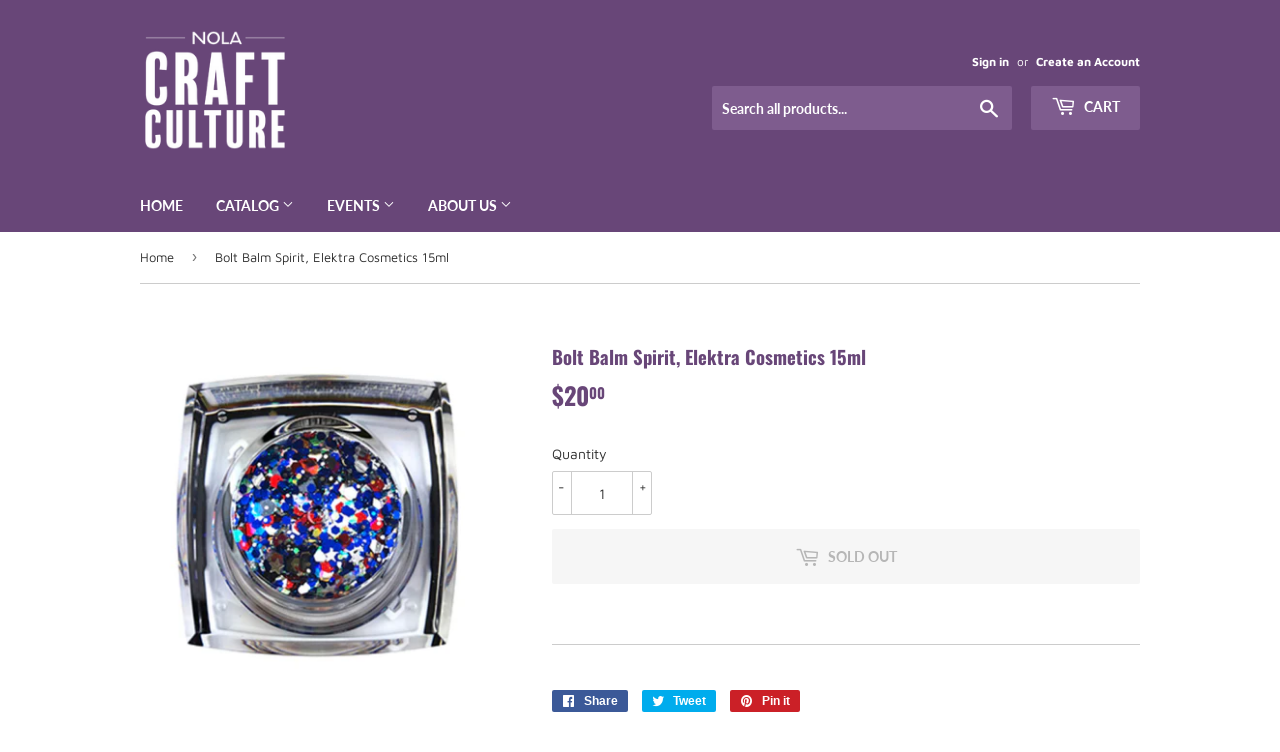

--- FILE ---
content_type: text/html; charset=utf-8
request_url: https://nolacraftculture.com/products/bolt-balm-spirit-elektra-cosmetics-15ml
body_size: 15683
content:
<!doctype html>
<html class="no-touch no-js" lang="en">
<head>
  <script>(function(H){H.className=H.className.replace(/\bno-js\b/,'js')})(document.documentElement)</script>
  <!-- Basic page needs ================================================== -->
  <meta charset="utf-8">
  <meta http-equiv="X-UA-Compatible" content="IE=edge,chrome=1">

  

  <!-- Title and description ================================================== -->
  <title>
  Bolt Balm Spirit, Elektra Cosmetics 15ml &ndash; nolacraftculture
  </title>

  

  <!-- Product meta ================================================== -->
  <!-- /snippets/social-meta-tags.liquid -->




<meta property="og:site_name" content="nolacraftculture">
<meta property="og:url" content="https://nolacraftculture.com/products/bolt-balm-spirit-elektra-cosmetics-15ml">
<meta property="og:title" content="Bolt Balm Spirit, Elektra Cosmetics 15ml">
<meta property="og:type" content="product">
<meta property="og:description" content="nolacraftculture">

  <meta property="og:price:amount" content="20.00">
  <meta property="og:price:currency" content="USD">

<meta property="og:image" content="http://nolacraftculture.com/cdn/shop/products/1ad2b0c413e7f29c189cb6b5c44f8674_1200x1200.jpg?v=1642973034"><meta property="og:image" content="http://nolacraftculture.com/cdn/shop/products/6f576096d5c1ff2289b17878d4bea58e_1200x1200.jpg?v=1642973036"><meta property="og:image" content="http://nolacraftculture.com/cdn/shop/products/92016c8fadfddd7bcffddf4bf8dceeed_1200x1200.jpg?v=1642973037">
<meta property="og:image:secure_url" content="https://nolacraftculture.com/cdn/shop/products/1ad2b0c413e7f29c189cb6b5c44f8674_1200x1200.jpg?v=1642973034"><meta property="og:image:secure_url" content="https://nolacraftculture.com/cdn/shop/products/6f576096d5c1ff2289b17878d4bea58e_1200x1200.jpg?v=1642973036"><meta property="og:image:secure_url" content="https://nolacraftculture.com/cdn/shop/products/92016c8fadfddd7bcffddf4bf8dceeed_1200x1200.jpg?v=1642973037">


<meta name="twitter:card" content="summary_large_image">
<meta name="twitter:title" content="Bolt Balm Spirit, Elektra Cosmetics 15ml">
<meta name="twitter:description" content="nolacraftculture">


  <!-- CSS3 variables ================================================== -->
  <style data-shopify>
  :root {
    --color-body-text: #2f2f2f;
    --color-body: #ffffff;
  }
</style>


  <!-- Helpers ================================================== -->
  <link rel="canonical" href="https://nolacraftculture.com/products/bolt-balm-spirit-elektra-cosmetics-15ml">
  <meta name="viewport" content="width=device-width,initial-scale=1">

  <!-- CSS ================================================== -->
  <link href="//nolacraftculture.com/cdn/shop/t/2/assets/theme.scss.css?v=21131192317312826301768601124" rel="stylesheet" type="text/css" media="all" />

  <script>

    var moneyFormat = '${{amount}}';

    var theme = {
      strings:{
        product:{
          unavailable: "Unavailable",
          will_be_in_stock_after:"Will be in stock after [date]",
          only_left:"Only 1 left!",
          unitPrice: "Unit price",
          unitPriceSeparator: "per"
        },
        navigation:{
          more_link: "More"
        },
        map:{
          addressError: "Error looking up that address",
          addressNoResults: "No results for that address",
          addressQueryLimit: "You have exceeded the Google API usage limit. Consider upgrading to a \u003ca href=\"https:\/\/developers.google.com\/maps\/premium\/usage-limits\"\u003ePremium Plan\u003c\/a\u003e.",
          authError: "There was a problem authenticating your Google Maps API Key."
        }
      },
      settings:{
        cartType: "modal"
      }
    };</script>

  <!-- Header hook for plugins ================================================== -->
  <script>window.performance && window.performance.mark && window.performance.mark('shopify.content_for_header.start');</script><meta id="shopify-digital-wallet" name="shopify-digital-wallet" content="/61660070104/digital_wallets/dialog">
<meta name="shopify-checkout-api-token" content="0c5e625044a11b48055f5115d5c3e31d">
<link rel="alternate" type="application/json+oembed" href="https://nolacraftculture.com/products/bolt-balm-spirit-elektra-cosmetics-15ml.oembed">
<script async="async" src="/checkouts/internal/preloads.js?locale=en-US"></script>
<link rel="preconnect" href="https://shop.app" crossorigin="anonymous">
<script async="async" src="https://shop.app/checkouts/internal/preloads.js?locale=en-US&shop_id=61660070104" crossorigin="anonymous"></script>
<script id="shopify-features" type="application/json">{"accessToken":"0c5e625044a11b48055f5115d5c3e31d","betas":["rich-media-storefront-analytics"],"domain":"nolacraftculture.com","predictiveSearch":true,"shopId":61660070104,"locale":"en"}</script>
<script>var Shopify = Shopify || {};
Shopify.shop = "nolacraftculture.myshopify.com";
Shopify.locale = "en";
Shopify.currency = {"active":"USD","rate":"1.0"};
Shopify.country = "US";
Shopify.theme = {"name":"Supply","id":129569652952,"schema_name":"Supply","schema_version":"9.5.3","theme_store_id":679,"role":"main"};
Shopify.theme.handle = "null";
Shopify.theme.style = {"id":null,"handle":null};
Shopify.cdnHost = "nolacraftculture.com/cdn";
Shopify.routes = Shopify.routes || {};
Shopify.routes.root = "/";</script>
<script type="module">!function(o){(o.Shopify=o.Shopify||{}).modules=!0}(window);</script>
<script>!function(o){function n(){var o=[];function n(){o.push(Array.prototype.slice.apply(arguments))}return n.q=o,n}var t=o.Shopify=o.Shopify||{};t.loadFeatures=n(),t.autoloadFeatures=n()}(window);</script>
<script>
  window.ShopifyPay = window.ShopifyPay || {};
  window.ShopifyPay.apiHost = "shop.app\/pay";
  window.ShopifyPay.redirectState = null;
</script>
<script id="shop-js-analytics" type="application/json">{"pageType":"product"}</script>
<script defer="defer" async type="module" src="//nolacraftculture.com/cdn/shopifycloud/shop-js/modules/v2/client.init-shop-cart-sync_C5BV16lS.en.esm.js"></script>
<script defer="defer" async type="module" src="//nolacraftculture.com/cdn/shopifycloud/shop-js/modules/v2/chunk.common_CygWptCX.esm.js"></script>
<script type="module">
  await import("//nolacraftculture.com/cdn/shopifycloud/shop-js/modules/v2/client.init-shop-cart-sync_C5BV16lS.en.esm.js");
await import("//nolacraftculture.com/cdn/shopifycloud/shop-js/modules/v2/chunk.common_CygWptCX.esm.js");

  window.Shopify.SignInWithShop?.initShopCartSync?.({"fedCMEnabled":true,"windoidEnabled":true});

</script>
<script>
  window.Shopify = window.Shopify || {};
  if (!window.Shopify.featureAssets) window.Shopify.featureAssets = {};
  window.Shopify.featureAssets['shop-js'] = {"shop-cart-sync":["modules/v2/client.shop-cart-sync_ZFArdW7E.en.esm.js","modules/v2/chunk.common_CygWptCX.esm.js"],"init-fed-cm":["modules/v2/client.init-fed-cm_CmiC4vf6.en.esm.js","modules/v2/chunk.common_CygWptCX.esm.js"],"shop-button":["modules/v2/client.shop-button_tlx5R9nI.en.esm.js","modules/v2/chunk.common_CygWptCX.esm.js"],"shop-cash-offers":["modules/v2/client.shop-cash-offers_DOA2yAJr.en.esm.js","modules/v2/chunk.common_CygWptCX.esm.js","modules/v2/chunk.modal_D71HUcav.esm.js"],"init-windoid":["modules/v2/client.init-windoid_sURxWdc1.en.esm.js","modules/v2/chunk.common_CygWptCX.esm.js"],"shop-toast-manager":["modules/v2/client.shop-toast-manager_ClPi3nE9.en.esm.js","modules/v2/chunk.common_CygWptCX.esm.js"],"init-shop-email-lookup-coordinator":["modules/v2/client.init-shop-email-lookup-coordinator_B8hsDcYM.en.esm.js","modules/v2/chunk.common_CygWptCX.esm.js"],"init-shop-cart-sync":["modules/v2/client.init-shop-cart-sync_C5BV16lS.en.esm.js","modules/v2/chunk.common_CygWptCX.esm.js"],"avatar":["modules/v2/client.avatar_BTnouDA3.en.esm.js"],"pay-button":["modules/v2/client.pay-button_FdsNuTd3.en.esm.js","modules/v2/chunk.common_CygWptCX.esm.js"],"init-customer-accounts":["modules/v2/client.init-customer-accounts_DxDtT_ad.en.esm.js","modules/v2/client.shop-login-button_C5VAVYt1.en.esm.js","modules/v2/chunk.common_CygWptCX.esm.js","modules/v2/chunk.modal_D71HUcav.esm.js"],"init-shop-for-new-customer-accounts":["modules/v2/client.init-shop-for-new-customer-accounts_ChsxoAhi.en.esm.js","modules/v2/client.shop-login-button_C5VAVYt1.en.esm.js","modules/v2/chunk.common_CygWptCX.esm.js","modules/v2/chunk.modal_D71HUcav.esm.js"],"shop-login-button":["modules/v2/client.shop-login-button_C5VAVYt1.en.esm.js","modules/v2/chunk.common_CygWptCX.esm.js","modules/v2/chunk.modal_D71HUcav.esm.js"],"init-customer-accounts-sign-up":["modules/v2/client.init-customer-accounts-sign-up_CPSyQ0Tj.en.esm.js","modules/v2/client.shop-login-button_C5VAVYt1.en.esm.js","modules/v2/chunk.common_CygWptCX.esm.js","modules/v2/chunk.modal_D71HUcav.esm.js"],"shop-follow-button":["modules/v2/client.shop-follow-button_Cva4Ekp9.en.esm.js","modules/v2/chunk.common_CygWptCX.esm.js","modules/v2/chunk.modal_D71HUcav.esm.js"],"checkout-modal":["modules/v2/client.checkout-modal_BPM8l0SH.en.esm.js","modules/v2/chunk.common_CygWptCX.esm.js","modules/v2/chunk.modal_D71HUcav.esm.js"],"lead-capture":["modules/v2/client.lead-capture_Bi8yE_yS.en.esm.js","modules/v2/chunk.common_CygWptCX.esm.js","modules/v2/chunk.modal_D71HUcav.esm.js"],"shop-login":["modules/v2/client.shop-login_D6lNrXab.en.esm.js","modules/v2/chunk.common_CygWptCX.esm.js","modules/v2/chunk.modal_D71HUcav.esm.js"],"payment-terms":["modules/v2/client.payment-terms_CZxnsJam.en.esm.js","modules/v2/chunk.common_CygWptCX.esm.js","modules/v2/chunk.modal_D71HUcav.esm.js"]};
</script>
<script id="__st">var __st={"a":61660070104,"offset":-21600,"reqid":"a1829004-d8fd-4d04-8ec8-4f34effefe37-1768631827","pageurl":"nolacraftculture.com\/products\/bolt-balm-spirit-elektra-cosmetics-15ml","u":"3ac36e3ce801","p":"product","rtyp":"product","rid":7590524813528};</script>
<script>window.ShopifyPaypalV4VisibilityTracking = true;</script>
<script id="captcha-bootstrap">!function(){'use strict';const t='contact',e='account',n='new_comment',o=[[t,t],['blogs',n],['comments',n],[t,'customer']],c=[[e,'customer_login'],[e,'guest_login'],[e,'recover_customer_password'],[e,'create_customer']],r=t=>t.map((([t,e])=>`form[action*='/${t}']:not([data-nocaptcha='true']) input[name='form_type'][value='${e}']`)).join(','),a=t=>()=>t?[...document.querySelectorAll(t)].map((t=>t.form)):[];function s(){const t=[...o],e=r(t);return a(e)}const i='password',u='form_key',d=['recaptcha-v3-token','g-recaptcha-response','h-captcha-response',i],f=()=>{try{return window.sessionStorage}catch{return}},m='__shopify_v',_=t=>t.elements[u];function p(t,e,n=!1){try{const o=window.sessionStorage,c=JSON.parse(o.getItem(e)),{data:r}=function(t){const{data:e,action:n}=t;return t[m]||n?{data:e,action:n}:{data:t,action:n}}(c);for(const[e,n]of Object.entries(r))t.elements[e]&&(t.elements[e].value=n);n&&o.removeItem(e)}catch(o){console.error('form repopulation failed',{error:o})}}const l='form_type',E='cptcha';function T(t){t.dataset[E]=!0}const w=window,h=w.document,L='Shopify',v='ce_forms',y='captcha';let A=!1;((t,e)=>{const n=(g='f06e6c50-85a8-45c8-87d0-21a2b65856fe',I='https://cdn.shopify.com/shopifycloud/storefront-forms-hcaptcha/ce_storefront_forms_captcha_hcaptcha.v1.5.2.iife.js',D={infoText:'Protected by hCaptcha',privacyText:'Privacy',termsText:'Terms'},(t,e,n)=>{const o=w[L][v],c=o.bindForm;if(c)return c(t,g,e,D).then(n);var r;o.q.push([[t,g,e,D],n]),r=I,A||(h.body.append(Object.assign(h.createElement('script'),{id:'captcha-provider',async:!0,src:r})),A=!0)});var g,I,D;w[L]=w[L]||{},w[L][v]=w[L][v]||{},w[L][v].q=[],w[L][y]=w[L][y]||{},w[L][y].protect=function(t,e){n(t,void 0,e),T(t)},Object.freeze(w[L][y]),function(t,e,n,w,h,L){const[v,y,A,g]=function(t,e,n){const i=e?o:[],u=t?c:[],d=[...i,...u],f=r(d),m=r(i),_=r(d.filter((([t,e])=>n.includes(e))));return[a(f),a(m),a(_),s()]}(w,h,L),I=t=>{const e=t.target;return e instanceof HTMLFormElement?e:e&&e.form},D=t=>v().includes(t);t.addEventListener('submit',(t=>{const e=I(t);if(!e)return;const n=D(e)&&!e.dataset.hcaptchaBound&&!e.dataset.recaptchaBound,o=_(e),c=g().includes(e)&&(!o||!o.value);(n||c)&&t.preventDefault(),c&&!n&&(function(t){try{if(!f())return;!function(t){const e=f();if(!e)return;const n=_(t);if(!n)return;const o=n.value;o&&e.removeItem(o)}(t);const e=Array.from(Array(32),(()=>Math.random().toString(36)[2])).join('');!function(t,e){_(t)||t.append(Object.assign(document.createElement('input'),{type:'hidden',name:u})),t.elements[u].value=e}(t,e),function(t,e){const n=f();if(!n)return;const o=[...t.querySelectorAll(`input[type='${i}']`)].map((({name:t})=>t)),c=[...d,...o],r={};for(const[a,s]of new FormData(t).entries())c.includes(a)||(r[a]=s);n.setItem(e,JSON.stringify({[m]:1,action:t.action,data:r}))}(t,e)}catch(e){console.error('failed to persist form',e)}}(e),e.submit())}));const S=(t,e)=>{t&&!t.dataset[E]&&(n(t,e.some((e=>e===t))),T(t))};for(const o of['focusin','change'])t.addEventListener(o,(t=>{const e=I(t);D(e)&&S(e,y())}));const B=e.get('form_key'),M=e.get(l),P=B&&M;t.addEventListener('DOMContentLoaded',(()=>{const t=y();if(P)for(const e of t)e.elements[l].value===M&&p(e,B);[...new Set([...A(),...v().filter((t=>'true'===t.dataset.shopifyCaptcha))])].forEach((e=>S(e,t)))}))}(h,new URLSearchParams(w.location.search),n,t,e,['guest_login'])})(!0,!0)}();</script>
<script integrity="sha256-4kQ18oKyAcykRKYeNunJcIwy7WH5gtpwJnB7kiuLZ1E=" data-source-attribution="shopify.loadfeatures" defer="defer" src="//nolacraftculture.com/cdn/shopifycloud/storefront/assets/storefront/load_feature-a0a9edcb.js" crossorigin="anonymous"></script>
<script crossorigin="anonymous" defer="defer" src="//nolacraftculture.com/cdn/shopifycloud/storefront/assets/shopify_pay/storefront-65b4c6d7.js?v=20250812"></script>
<script data-source-attribution="shopify.dynamic_checkout.dynamic.init">var Shopify=Shopify||{};Shopify.PaymentButton=Shopify.PaymentButton||{isStorefrontPortableWallets:!0,init:function(){window.Shopify.PaymentButton.init=function(){};var t=document.createElement("script");t.src="https://nolacraftculture.com/cdn/shopifycloud/portable-wallets/latest/portable-wallets.en.js",t.type="module",document.head.appendChild(t)}};
</script>
<script data-source-attribution="shopify.dynamic_checkout.buyer_consent">
  function portableWalletsHideBuyerConsent(e){var t=document.getElementById("shopify-buyer-consent"),n=document.getElementById("shopify-subscription-policy-button");t&&n&&(t.classList.add("hidden"),t.setAttribute("aria-hidden","true"),n.removeEventListener("click",e))}function portableWalletsShowBuyerConsent(e){var t=document.getElementById("shopify-buyer-consent"),n=document.getElementById("shopify-subscription-policy-button");t&&n&&(t.classList.remove("hidden"),t.removeAttribute("aria-hidden"),n.addEventListener("click",e))}window.Shopify?.PaymentButton&&(window.Shopify.PaymentButton.hideBuyerConsent=portableWalletsHideBuyerConsent,window.Shopify.PaymentButton.showBuyerConsent=portableWalletsShowBuyerConsent);
</script>
<script data-source-attribution="shopify.dynamic_checkout.cart.bootstrap">document.addEventListener("DOMContentLoaded",(function(){function t(){return document.querySelector("shopify-accelerated-checkout-cart, shopify-accelerated-checkout")}if(t())Shopify.PaymentButton.init();else{new MutationObserver((function(e,n){t()&&(Shopify.PaymentButton.init(),n.disconnect())})).observe(document.body,{childList:!0,subtree:!0})}}));
</script>
<link id="shopify-accelerated-checkout-styles" rel="stylesheet" media="screen" href="https://nolacraftculture.com/cdn/shopifycloud/portable-wallets/latest/accelerated-checkout-backwards-compat.css" crossorigin="anonymous">
<style id="shopify-accelerated-checkout-cart">
        #shopify-buyer-consent {
  margin-top: 1em;
  display: inline-block;
  width: 100%;
}

#shopify-buyer-consent.hidden {
  display: none;
}

#shopify-subscription-policy-button {
  background: none;
  border: none;
  padding: 0;
  text-decoration: underline;
  font-size: inherit;
  cursor: pointer;
}

#shopify-subscription-policy-button::before {
  box-shadow: none;
}

      </style>

<script>window.performance && window.performance.mark && window.performance.mark('shopify.content_for_header.end');</script>

  
  

  <script src="//nolacraftculture.com/cdn/shop/t/2/assets/jquery-2.2.3.min.js?v=58211863146907186831639848519" type="text/javascript"></script>

  <script src="//nolacraftculture.com/cdn/shop/t/2/assets/lazysizes.min.js?v=8147953233334221341639848519" async="async"></script>
  <script src="//nolacraftculture.com/cdn/shop/t/2/assets/vendor.js?v=106177282645720727331639848521" defer="defer"></script>
  <script src="//nolacraftculture.com/cdn/shop/t/2/assets/theme.js?v=8756856857736833641639848533" defer="defer"></script>


<link href="https://monorail-edge.shopifysvc.com" rel="dns-prefetch">
<script>(function(){if ("sendBeacon" in navigator && "performance" in window) {try {var session_token_from_headers = performance.getEntriesByType('navigation')[0].serverTiming.find(x => x.name == '_s').description;} catch {var session_token_from_headers = undefined;}var session_cookie_matches = document.cookie.match(/_shopify_s=([^;]*)/);var session_token_from_cookie = session_cookie_matches && session_cookie_matches.length === 2 ? session_cookie_matches[1] : "";var session_token = session_token_from_headers || session_token_from_cookie || "";function handle_abandonment_event(e) {var entries = performance.getEntries().filter(function(entry) {return /monorail-edge.shopifysvc.com/.test(entry.name);});if (!window.abandonment_tracked && entries.length === 0) {window.abandonment_tracked = true;var currentMs = Date.now();var navigation_start = performance.timing.navigationStart;var payload = {shop_id: 61660070104,url: window.location.href,navigation_start,duration: currentMs - navigation_start,session_token,page_type: "product"};window.navigator.sendBeacon("https://monorail-edge.shopifysvc.com/v1/produce", JSON.stringify({schema_id: "online_store_buyer_site_abandonment/1.1",payload: payload,metadata: {event_created_at_ms: currentMs,event_sent_at_ms: currentMs}}));}}window.addEventListener('pagehide', handle_abandonment_event);}}());</script>
<script id="web-pixels-manager-setup">(function e(e,d,r,n,o){if(void 0===o&&(o={}),!Boolean(null===(a=null===(i=window.Shopify)||void 0===i?void 0:i.analytics)||void 0===a?void 0:a.replayQueue)){var i,a;window.Shopify=window.Shopify||{};var t=window.Shopify;t.analytics=t.analytics||{};var s=t.analytics;s.replayQueue=[],s.publish=function(e,d,r){return s.replayQueue.push([e,d,r]),!0};try{self.performance.mark("wpm:start")}catch(e){}var l=function(){var e={modern:/Edge?\/(1{2}[4-9]|1[2-9]\d|[2-9]\d{2}|\d{4,})\.\d+(\.\d+|)|Firefox\/(1{2}[4-9]|1[2-9]\d|[2-9]\d{2}|\d{4,})\.\d+(\.\d+|)|Chrom(ium|e)\/(9{2}|\d{3,})\.\d+(\.\d+|)|(Maci|X1{2}).+ Version\/(15\.\d+|(1[6-9]|[2-9]\d|\d{3,})\.\d+)([,.]\d+|)( \(\w+\)|)( Mobile\/\w+|) Safari\/|Chrome.+OPR\/(9{2}|\d{3,})\.\d+\.\d+|(CPU[ +]OS|iPhone[ +]OS|CPU[ +]iPhone|CPU IPhone OS|CPU iPad OS)[ +]+(15[._]\d+|(1[6-9]|[2-9]\d|\d{3,})[._]\d+)([._]\d+|)|Android:?[ /-](13[3-9]|1[4-9]\d|[2-9]\d{2}|\d{4,})(\.\d+|)(\.\d+|)|Android.+Firefox\/(13[5-9]|1[4-9]\d|[2-9]\d{2}|\d{4,})\.\d+(\.\d+|)|Android.+Chrom(ium|e)\/(13[3-9]|1[4-9]\d|[2-9]\d{2}|\d{4,})\.\d+(\.\d+|)|SamsungBrowser\/([2-9]\d|\d{3,})\.\d+/,legacy:/Edge?\/(1[6-9]|[2-9]\d|\d{3,})\.\d+(\.\d+|)|Firefox\/(5[4-9]|[6-9]\d|\d{3,})\.\d+(\.\d+|)|Chrom(ium|e)\/(5[1-9]|[6-9]\d|\d{3,})\.\d+(\.\d+|)([\d.]+$|.*Safari\/(?![\d.]+ Edge\/[\d.]+$))|(Maci|X1{2}).+ Version\/(10\.\d+|(1[1-9]|[2-9]\d|\d{3,})\.\d+)([,.]\d+|)( \(\w+\)|)( Mobile\/\w+|) Safari\/|Chrome.+OPR\/(3[89]|[4-9]\d|\d{3,})\.\d+\.\d+|(CPU[ +]OS|iPhone[ +]OS|CPU[ +]iPhone|CPU IPhone OS|CPU iPad OS)[ +]+(10[._]\d+|(1[1-9]|[2-9]\d|\d{3,})[._]\d+)([._]\d+|)|Android:?[ /-](13[3-9]|1[4-9]\d|[2-9]\d{2}|\d{4,})(\.\d+|)(\.\d+|)|Mobile Safari.+OPR\/([89]\d|\d{3,})\.\d+\.\d+|Android.+Firefox\/(13[5-9]|1[4-9]\d|[2-9]\d{2}|\d{4,})\.\d+(\.\d+|)|Android.+Chrom(ium|e)\/(13[3-9]|1[4-9]\d|[2-9]\d{2}|\d{4,})\.\d+(\.\d+|)|Android.+(UC? ?Browser|UCWEB|U3)[ /]?(15\.([5-9]|\d{2,})|(1[6-9]|[2-9]\d|\d{3,})\.\d+)\.\d+|SamsungBrowser\/(5\.\d+|([6-9]|\d{2,})\.\d+)|Android.+MQ{2}Browser\/(14(\.(9|\d{2,})|)|(1[5-9]|[2-9]\d|\d{3,})(\.\d+|))(\.\d+|)|K[Aa][Ii]OS\/(3\.\d+|([4-9]|\d{2,})\.\d+)(\.\d+|)/},d=e.modern,r=e.legacy,n=navigator.userAgent;return n.match(d)?"modern":n.match(r)?"legacy":"unknown"}(),u="modern"===l?"modern":"legacy",c=(null!=n?n:{modern:"",legacy:""})[u],f=function(e){return[e.baseUrl,"/wpm","/b",e.hashVersion,"modern"===e.buildTarget?"m":"l",".js"].join("")}({baseUrl:d,hashVersion:r,buildTarget:u}),m=function(e){var d=e.version,r=e.bundleTarget,n=e.surface,o=e.pageUrl,i=e.monorailEndpoint;return{emit:function(e){var a=e.status,t=e.errorMsg,s=(new Date).getTime(),l=JSON.stringify({metadata:{event_sent_at_ms:s},events:[{schema_id:"web_pixels_manager_load/3.1",payload:{version:d,bundle_target:r,page_url:o,status:a,surface:n,error_msg:t},metadata:{event_created_at_ms:s}}]});if(!i)return console&&console.warn&&console.warn("[Web Pixels Manager] No Monorail endpoint provided, skipping logging."),!1;try{return self.navigator.sendBeacon.bind(self.navigator)(i,l)}catch(e){}var u=new XMLHttpRequest;try{return u.open("POST",i,!0),u.setRequestHeader("Content-Type","text/plain"),u.send(l),!0}catch(e){return console&&console.warn&&console.warn("[Web Pixels Manager] Got an unhandled error while logging to Monorail."),!1}}}}({version:r,bundleTarget:l,surface:e.surface,pageUrl:self.location.href,monorailEndpoint:e.monorailEndpoint});try{o.browserTarget=l,function(e){var d=e.src,r=e.async,n=void 0===r||r,o=e.onload,i=e.onerror,a=e.sri,t=e.scriptDataAttributes,s=void 0===t?{}:t,l=document.createElement("script"),u=document.querySelector("head"),c=document.querySelector("body");if(l.async=n,l.src=d,a&&(l.integrity=a,l.crossOrigin="anonymous"),s)for(var f in s)if(Object.prototype.hasOwnProperty.call(s,f))try{l.dataset[f]=s[f]}catch(e){}if(o&&l.addEventListener("load",o),i&&l.addEventListener("error",i),u)u.appendChild(l);else{if(!c)throw new Error("Did not find a head or body element to append the script");c.appendChild(l)}}({src:f,async:!0,onload:function(){if(!function(){var e,d;return Boolean(null===(d=null===(e=window.Shopify)||void 0===e?void 0:e.analytics)||void 0===d?void 0:d.initialized)}()){var d=window.webPixelsManager.init(e)||void 0;if(d){var r=window.Shopify.analytics;r.replayQueue.forEach((function(e){var r=e[0],n=e[1],o=e[2];d.publishCustomEvent(r,n,o)})),r.replayQueue=[],r.publish=d.publishCustomEvent,r.visitor=d.visitor,r.initialized=!0}}},onerror:function(){return m.emit({status:"failed",errorMsg:"".concat(f," has failed to load")})},sri:function(e){var d=/^sha384-[A-Za-z0-9+/=]+$/;return"string"==typeof e&&d.test(e)}(c)?c:"",scriptDataAttributes:o}),m.emit({status:"loading"})}catch(e){m.emit({status:"failed",errorMsg:(null==e?void 0:e.message)||"Unknown error"})}}})({shopId: 61660070104,storefrontBaseUrl: "https://nolacraftculture.com",extensionsBaseUrl: "https://extensions.shopifycdn.com/cdn/shopifycloud/web-pixels-manager",monorailEndpoint: "https://monorail-edge.shopifysvc.com/unstable/produce_batch",surface: "storefront-renderer",enabledBetaFlags: ["2dca8a86"],webPixelsConfigList: [{"id":"shopify-app-pixel","configuration":"{}","eventPayloadVersion":"v1","runtimeContext":"STRICT","scriptVersion":"0450","apiClientId":"shopify-pixel","type":"APP","privacyPurposes":["ANALYTICS","MARKETING"]},{"id":"shopify-custom-pixel","eventPayloadVersion":"v1","runtimeContext":"LAX","scriptVersion":"0450","apiClientId":"shopify-pixel","type":"CUSTOM","privacyPurposes":["ANALYTICS","MARKETING"]}],isMerchantRequest: false,initData: {"shop":{"name":"nolacraftculture","paymentSettings":{"currencyCode":"USD"},"myshopifyDomain":"nolacraftculture.myshopify.com","countryCode":"US","storefrontUrl":"https:\/\/nolacraftculture.com"},"customer":null,"cart":null,"checkout":null,"productVariants":[{"price":{"amount":20.0,"currencyCode":"USD"},"product":{"title":"Bolt Balm Spirit, Elektra Cosmetics  15ml","vendor":"nolacraftculture","id":"7590524813528","untranslatedTitle":"Bolt Balm Spirit, Elektra Cosmetics  15ml","url":"\/products\/bolt-balm-spirit-elektra-cosmetics-15ml","type":""},"id":"42426305544408","image":{"src":"\/\/nolacraftculture.com\/cdn\/shop\/products\/1ad2b0c413e7f29c189cb6b5c44f8674.jpg?v=1642973034"},"sku":"016621577081","title":"Default Title","untranslatedTitle":"Default Title"}],"purchasingCompany":null},},"https://nolacraftculture.com/cdn","fcfee988w5aeb613cpc8e4bc33m6693e112",{"modern":"","legacy":""},{"shopId":"61660070104","storefrontBaseUrl":"https:\/\/nolacraftculture.com","extensionBaseUrl":"https:\/\/extensions.shopifycdn.com\/cdn\/shopifycloud\/web-pixels-manager","surface":"storefront-renderer","enabledBetaFlags":"[\"2dca8a86\"]","isMerchantRequest":"false","hashVersion":"fcfee988w5aeb613cpc8e4bc33m6693e112","publish":"custom","events":"[[\"page_viewed\",{}],[\"product_viewed\",{\"productVariant\":{\"price\":{\"amount\":20.0,\"currencyCode\":\"USD\"},\"product\":{\"title\":\"Bolt Balm Spirit, Elektra Cosmetics  15ml\",\"vendor\":\"nolacraftculture\",\"id\":\"7590524813528\",\"untranslatedTitle\":\"Bolt Balm Spirit, Elektra Cosmetics  15ml\",\"url\":\"\/products\/bolt-balm-spirit-elektra-cosmetics-15ml\",\"type\":\"\"},\"id\":\"42426305544408\",\"image\":{\"src\":\"\/\/nolacraftculture.com\/cdn\/shop\/products\/1ad2b0c413e7f29c189cb6b5c44f8674.jpg?v=1642973034\"},\"sku\":\"016621577081\",\"title\":\"Default Title\",\"untranslatedTitle\":\"Default Title\"}}]]"});</script><script>
  window.ShopifyAnalytics = window.ShopifyAnalytics || {};
  window.ShopifyAnalytics.meta = window.ShopifyAnalytics.meta || {};
  window.ShopifyAnalytics.meta.currency = 'USD';
  var meta = {"product":{"id":7590524813528,"gid":"gid:\/\/shopify\/Product\/7590524813528","vendor":"nolacraftculture","type":"","handle":"bolt-balm-spirit-elektra-cosmetics-15ml","variants":[{"id":42426305544408,"price":2000,"name":"Bolt Balm Spirit, Elektra Cosmetics  15ml","public_title":null,"sku":"016621577081"}],"remote":false},"page":{"pageType":"product","resourceType":"product","resourceId":7590524813528,"requestId":"a1829004-d8fd-4d04-8ec8-4f34effefe37-1768631827"}};
  for (var attr in meta) {
    window.ShopifyAnalytics.meta[attr] = meta[attr];
  }
</script>
<script class="analytics">
  (function () {
    var customDocumentWrite = function(content) {
      var jquery = null;

      if (window.jQuery) {
        jquery = window.jQuery;
      } else if (window.Checkout && window.Checkout.$) {
        jquery = window.Checkout.$;
      }

      if (jquery) {
        jquery('body').append(content);
      }
    };

    var hasLoggedConversion = function(token) {
      if (token) {
        return document.cookie.indexOf('loggedConversion=' + token) !== -1;
      }
      return false;
    }

    var setCookieIfConversion = function(token) {
      if (token) {
        var twoMonthsFromNow = new Date(Date.now());
        twoMonthsFromNow.setMonth(twoMonthsFromNow.getMonth() + 2);

        document.cookie = 'loggedConversion=' + token + '; expires=' + twoMonthsFromNow;
      }
    }

    var trekkie = window.ShopifyAnalytics.lib = window.trekkie = window.trekkie || [];
    if (trekkie.integrations) {
      return;
    }
    trekkie.methods = [
      'identify',
      'page',
      'ready',
      'track',
      'trackForm',
      'trackLink'
    ];
    trekkie.factory = function(method) {
      return function() {
        var args = Array.prototype.slice.call(arguments);
        args.unshift(method);
        trekkie.push(args);
        return trekkie;
      };
    };
    for (var i = 0; i < trekkie.methods.length; i++) {
      var key = trekkie.methods[i];
      trekkie[key] = trekkie.factory(key);
    }
    trekkie.load = function(config) {
      trekkie.config = config || {};
      trekkie.config.initialDocumentCookie = document.cookie;
      var first = document.getElementsByTagName('script')[0];
      var script = document.createElement('script');
      script.type = 'text/javascript';
      script.onerror = function(e) {
        var scriptFallback = document.createElement('script');
        scriptFallback.type = 'text/javascript';
        scriptFallback.onerror = function(error) {
                var Monorail = {
      produce: function produce(monorailDomain, schemaId, payload) {
        var currentMs = new Date().getTime();
        var event = {
          schema_id: schemaId,
          payload: payload,
          metadata: {
            event_created_at_ms: currentMs,
            event_sent_at_ms: currentMs
          }
        };
        return Monorail.sendRequest("https://" + monorailDomain + "/v1/produce", JSON.stringify(event));
      },
      sendRequest: function sendRequest(endpointUrl, payload) {
        // Try the sendBeacon API
        if (window && window.navigator && typeof window.navigator.sendBeacon === 'function' && typeof window.Blob === 'function' && !Monorail.isIos12()) {
          var blobData = new window.Blob([payload], {
            type: 'text/plain'
          });

          if (window.navigator.sendBeacon(endpointUrl, blobData)) {
            return true;
          } // sendBeacon was not successful

        } // XHR beacon

        var xhr = new XMLHttpRequest();

        try {
          xhr.open('POST', endpointUrl);
          xhr.setRequestHeader('Content-Type', 'text/plain');
          xhr.send(payload);
        } catch (e) {
          console.log(e);
        }

        return false;
      },
      isIos12: function isIos12() {
        return window.navigator.userAgent.lastIndexOf('iPhone; CPU iPhone OS 12_') !== -1 || window.navigator.userAgent.lastIndexOf('iPad; CPU OS 12_') !== -1;
      }
    };
    Monorail.produce('monorail-edge.shopifysvc.com',
      'trekkie_storefront_load_errors/1.1',
      {shop_id: 61660070104,
      theme_id: 129569652952,
      app_name: "storefront",
      context_url: window.location.href,
      source_url: "//nolacraftculture.com/cdn/s/trekkie.storefront.cd680fe47e6c39ca5d5df5f0a32d569bc48c0f27.min.js"});

        };
        scriptFallback.async = true;
        scriptFallback.src = '//nolacraftculture.com/cdn/s/trekkie.storefront.cd680fe47e6c39ca5d5df5f0a32d569bc48c0f27.min.js';
        first.parentNode.insertBefore(scriptFallback, first);
      };
      script.async = true;
      script.src = '//nolacraftculture.com/cdn/s/trekkie.storefront.cd680fe47e6c39ca5d5df5f0a32d569bc48c0f27.min.js';
      first.parentNode.insertBefore(script, first);
    };
    trekkie.load(
      {"Trekkie":{"appName":"storefront","development":false,"defaultAttributes":{"shopId":61660070104,"isMerchantRequest":null,"themeId":129569652952,"themeCityHash":"14035705865848485610","contentLanguage":"en","currency":"USD","eventMetadataId":"2965e444-ff4c-46e3-8c3f-1f8c938e0381"},"isServerSideCookieWritingEnabled":true,"monorailRegion":"shop_domain","enabledBetaFlags":["65f19447"]},"Session Attribution":{},"S2S":{"facebookCapiEnabled":false,"source":"trekkie-storefront-renderer","apiClientId":580111}}
    );

    var loaded = false;
    trekkie.ready(function() {
      if (loaded) return;
      loaded = true;

      window.ShopifyAnalytics.lib = window.trekkie;

      var originalDocumentWrite = document.write;
      document.write = customDocumentWrite;
      try { window.ShopifyAnalytics.merchantGoogleAnalytics.call(this); } catch(error) {};
      document.write = originalDocumentWrite;

      window.ShopifyAnalytics.lib.page(null,{"pageType":"product","resourceType":"product","resourceId":7590524813528,"requestId":"a1829004-d8fd-4d04-8ec8-4f34effefe37-1768631827","shopifyEmitted":true});

      var match = window.location.pathname.match(/checkouts\/(.+)\/(thank_you|post_purchase)/)
      var token = match? match[1]: undefined;
      if (!hasLoggedConversion(token)) {
        setCookieIfConversion(token);
        window.ShopifyAnalytics.lib.track("Viewed Product",{"currency":"USD","variantId":42426305544408,"productId":7590524813528,"productGid":"gid:\/\/shopify\/Product\/7590524813528","name":"Bolt Balm Spirit, Elektra Cosmetics  15ml","price":"20.00","sku":"016621577081","brand":"nolacraftculture","variant":null,"category":"","nonInteraction":true,"remote":false},undefined,undefined,{"shopifyEmitted":true});
      window.ShopifyAnalytics.lib.track("monorail:\/\/trekkie_storefront_viewed_product\/1.1",{"currency":"USD","variantId":42426305544408,"productId":7590524813528,"productGid":"gid:\/\/shopify\/Product\/7590524813528","name":"Bolt Balm Spirit, Elektra Cosmetics  15ml","price":"20.00","sku":"016621577081","brand":"nolacraftculture","variant":null,"category":"","nonInteraction":true,"remote":false,"referer":"https:\/\/nolacraftculture.com\/products\/bolt-balm-spirit-elektra-cosmetics-15ml"});
      }
    });


        var eventsListenerScript = document.createElement('script');
        eventsListenerScript.async = true;
        eventsListenerScript.src = "//nolacraftculture.com/cdn/shopifycloud/storefront/assets/shop_events_listener-3da45d37.js";
        document.getElementsByTagName('head')[0].appendChild(eventsListenerScript);

})();</script>
<script
  defer
  src="https://nolacraftculture.com/cdn/shopifycloud/perf-kit/shopify-perf-kit-3.0.4.min.js"
  data-application="storefront-renderer"
  data-shop-id="61660070104"
  data-render-region="gcp-us-central1"
  data-page-type="product"
  data-theme-instance-id="129569652952"
  data-theme-name="Supply"
  data-theme-version="9.5.3"
  data-monorail-region="shop_domain"
  data-resource-timing-sampling-rate="10"
  data-shs="true"
  data-shs-beacon="true"
  data-shs-export-with-fetch="true"
  data-shs-logs-sample-rate="1"
  data-shs-beacon-endpoint="https://nolacraftculture.com/api/collect"
></script>
</head>

<body id="bolt-balm-spirit-elektra-cosmetics-15ml" class="template-product">

  <div id="shopify-section-header" class="shopify-section header-section"><header class="site-header" role="banner" data-section-id="header" data-section-type="header-section">
  <div class="wrapper">

    <div class="grid--full">
      <div class="grid-item large--one-half">
        
          <div class="h1 header-logo" itemscope itemtype="http://schema.org/Organization">
        
          
          

          <a href="/" itemprop="url">
            <div class="lazyload__image-wrapper no-js header-logo__image" style="max-width:150px;">
              <div style="padding-top:100.0%;">
                <img class="lazyload js"
                  data-src="//nolacraftculture.com/cdn/shop/files/LOGO_white_500_{width}x.png?v=1639850067"
                  data-widths="[180, 360, 540, 720, 900, 1080, 1296, 1512, 1728, 2048]"
                  data-aspectratio="1.0"
                  data-sizes="auto"
                  alt="nolacraftculture"
                  style="width:150px;">
              </div>
            </div>
            <noscript>
              
              <img src="//nolacraftculture.com/cdn/shop/files/LOGO_white_500_150x.png?v=1639850067"
                srcset="//nolacraftculture.com/cdn/shop/files/LOGO_white_500_150x.png?v=1639850067 1x, //nolacraftculture.com/cdn/shop/files/LOGO_white_500_150x@2x.png?v=1639850067 2x"
                alt="nolacraftculture"
                itemprop="logo"
                style="max-width:150px;">
            </noscript>
          </a>
          
        
          </div>
        
      </div>

      <div class="grid-item large--one-half text-center large--text-right">
        
          <div class="site-header--text-links">
            

            
              <span class="site-header--meta-links medium-down--hide">
                
                  <a href="https://nolacraftculture.com/customer_authentication/redirect?locale=en&amp;region_country=US" id="customer_login_link">Sign in</a>
                  <span class="site-header--spacer">or</span>
                  <a href="https://shopify.com/61660070104/account?locale=en" id="customer_register_link">Create an Account</a>
                
              </span>
            
          </div>

          <br class="medium-down--hide">
        

        <form action="/search" method="get" class="search-bar" role="search">
  <input type="hidden" name="type" value="product">

  <input type="search" name="q" value="" placeholder="Search all products..." aria-label="Search all products...">
  <button type="submit" class="search-bar--submit icon-fallback-text">
    <span class="icon icon-search" aria-hidden="true"></span>
    <span class="fallback-text">Search</span>
  </button>
</form>


        <a href="/cart" class="header-cart-btn cart-toggle">
          <span class="icon icon-cart"></span>
          Cart <span class="cart-count cart-badge--desktop hidden-count">0</span>
        </a>
      </div>
    </div>

  </div>
</header>

<div id="mobileNavBar">
  <div class="display-table-cell">
    <button class="menu-toggle mobileNavBar-link" aria-controls="navBar" aria-expanded="false"><span class="icon icon-hamburger" aria-hidden="true"></span>Menu</button>
  </div>
  <div class="display-table-cell">
    <a href="/cart" class="cart-toggle mobileNavBar-link">
      <span class="icon icon-cart"></span>
      Cart <span class="cart-count hidden-count">0</span>
    </a>
  </div>
</div>

<nav class="nav-bar" id="navBar" role="navigation">
  <div class="wrapper">
    <form action="/search" method="get" class="search-bar" role="search">
  <input type="hidden" name="type" value="product">

  <input type="search" name="q" value="" placeholder="Search all products..." aria-label="Search all products...">
  <button type="submit" class="search-bar--submit icon-fallback-text">
    <span class="icon icon-search" aria-hidden="true"></span>
    <span class="fallback-text">Search</span>
  </button>
</form>

    <ul class="mobile-nav" id="MobileNav">
  
  
    
      <li>
        <a
          href="/"
          class="mobile-nav--link"
          data-meganav-type="child"
          >
            Home
        </a>
      </li>
    
  
    
      
      <li
        class="mobile-nav--has-dropdown "
        aria-haspopup="true">
        <a
          href="/collections/all"
          class="mobile-nav--link"
          data-meganav-type="parent"
          >
            Catalog
        </a>
        <button class="icon icon-arrow-down mobile-nav--button"
          aria-expanded="false"
          aria-label="Catalog Menu">
        </button>
        <ul
          id="MenuParent-2"
          class="mobile-nav--dropdown "
          data-meganav-dropdown>
          
            
              <li>
                <a
                  href="/pages/shop-by-color"
                  class="mobile-nav--link"
                  data-meganav-type="child"
                  >
                    Shop by Color
                </a>
              </li>
            
          
            
              <li>
                <a
                  href="/pages/shop-by-size"
                  class="mobile-nav--link"
                  data-meganav-type="child"
                  >
                    Shop By Size
                </a>
              </li>
            
          
            
              <li>
                <a
                  href="/pages/shop-by-finish"
                  class="mobile-nav--link"
                  data-meganav-type="child"
                  >
                    Shop by Finish
                </a>
              </li>
            
          
            
              <li>
                <a
                  href="/pages/shop-by-type"
                  class="mobile-nav--link"
                  data-meganav-type="child"
                  >
                    Shop by Type
                </a>
              </li>
            
          
            
              <li>
                <a
                  href="/collections/cosmetic-glitter"
                  class="mobile-nav--link"
                  data-meganav-type="child"
                  >
                    Cosmetic
                </a>
              </li>
            
          
            
              <li>
                <a
                  href="/collections/glitter-sets/Glitter-Sets"
                  class="mobile-nav--link"
                  data-meganav-type="child"
                  >
                    Glitter Sets
                </a>
              </li>
            
          
            
              <li>
                <a
                  href="/collections/limited-edition"
                  class="mobile-nav--link"
                  data-meganav-type="child"
                  >
                    Limited Edition
                </a>
              </li>
            
          
            
              <li>
                <a
                  href="/collections/throw-kits"
                  class="mobile-nav--link"
                  data-meganav-type="child"
                  >
                    Throw Kits
                </a>
              </li>
            
          
        </ul>
      </li>
    
  
    
      
      <li
        class="mobile-nav--has-dropdown "
        aria-haspopup="true">
        <a
          href="/pages/private-parties-and-rentals"
          class="mobile-nav--link"
          data-meganav-type="parent"
          >
            Events
        </a>
        <button class="icon icon-arrow-down mobile-nav--button"
          aria-expanded="false"
          aria-label="Events Menu">
        </button>
        <ul
          id="MenuParent-3"
          class="mobile-nav--dropdown "
          data-meganav-dropdown>
          
            
              <li>
                <a
                  href="/pages/crafty-classes"
                  class="mobile-nav--link"
                  data-meganav-type="child"
                  >
                    Classes
                </a>
              </li>
            
          
            
              <li>
                <a
                  href="https://linktr.ee/nolacraftculture"
                  class="mobile-nav--link"
                  data-meganav-type="child"
                  >
                    Upcoming Events
                </a>
              </li>
            
          
        </ul>
      </li>
    
  
    
      
      <li
        class="mobile-nav--has-dropdown "
        aria-haspopup="true">
        <a
          href="/pages/about-us"
          class="mobile-nav--link"
          data-meganav-type="parent"
          >
            About Us
        </a>
        <button class="icon icon-arrow-down mobile-nav--button"
          aria-expanded="false"
          aria-label="About Us Menu">
        </button>
        <ul
          id="MenuParent-4"
          class="mobile-nav--dropdown "
          data-meganav-dropdown>
          
            
              <li>
                <a
                  href="/pages/contact"
                  class="mobile-nav--link"
                  data-meganav-type="child"
                  >
                    Contact
                </a>
              </li>
            
          
        </ul>
      </li>
    
  

  
    
      <li class="customer-navlink large--hide"><a href="https://nolacraftculture.com/customer_authentication/redirect?locale=en&amp;region_country=US" id="customer_login_link">Sign in</a></li>
      <li class="customer-navlink large--hide"><a href="https://shopify.com/61660070104/account?locale=en" id="customer_register_link">Create an Account</a></li>
    
  
</ul>

    <ul class="site-nav" id="AccessibleNav">
  
  
    
      <li>
        <a
          href="/"
          class="site-nav--link"
          data-meganav-type="child"
          >
            Home
        </a>
      </li>
    
  
    
      
      <li
        class="site-nav--has-dropdown "
        aria-haspopup="true">
        <a
          href="/collections/all"
          class="site-nav--link"
          data-meganav-type="parent"
          aria-controls="MenuParent-2"
          aria-expanded="false"
          >
            Catalog
            <span class="icon icon-arrow-down" aria-hidden="true"></span>
        </a>
        <ul
          id="MenuParent-2"
          class="site-nav--dropdown "
          data-meganav-dropdown>
          
            
              <li>
                <a
                  href="/pages/shop-by-color"
                  class="site-nav--link"
                  data-meganav-type="child"
                  
                  tabindex="-1">
                    Shop by Color
                </a>
              </li>
            
          
            
              <li>
                <a
                  href="/pages/shop-by-size"
                  class="site-nav--link"
                  data-meganav-type="child"
                  
                  tabindex="-1">
                    Shop By Size
                </a>
              </li>
            
          
            
              <li>
                <a
                  href="/pages/shop-by-finish"
                  class="site-nav--link"
                  data-meganav-type="child"
                  
                  tabindex="-1">
                    Shop by Finish
                </a>
              </li>
            
          
            
              <li>
                <a
                  href="/pages/shop-by-type"
                  class="site-nav--link"
                  data-meganav-type="child"
                  
                  tabindex="-1">
                    Shop by Type
                </a>
              </li>
            
          
            
              <li>
                <a
                  href="/collections/cosmetic-glitter"
                  class="site-nav--link"
                  data-meganav-type="child"
                  
                  tabindex="-1">
                    Cosmetic
                </a>
              </li>
            
          
            
              <li>
                <a
                  href="/collections/glitter-sets/Glitter-Sets"
                  class="site-nav--link"
                  data-meganav-type="child"
                  
                  tabindex="-1">
                    Glitter Sets
                </a>
              </li>
            
          
            
              <li>
                <a
                  href="/collections/limited-edition"
                  class="site-nav--link"
                  data-meganav-type="child"
                  
                  tabindex="-1">
                    Limited Edition
                </a>
              </li>
            
          
            
              <li>
                <a
                  href="/collections/throw-kits"
                  class="site-nav--link"
                  data-meganav-type="child"
                  
                  tabindex="-1">
                    Throw Kits
                </a>
              </li>
            
          
        </ul>
      </li>
    
  
    
      
      <li
        class="site-nav--has-dropdown "
        aria-haspopup="true">
        <a
          href="/pages/private-parties-and-rentals"
          class="site-nav--link"
          data-meganav-type="parent"
          aria-controls="MenuParent-3"
          aria-expanded="false"
          >
            Events
            <span class="icon icon-arrow-down" aria-hidden="true"></span>
        </a>
        <ul
          id="MenuParent-3"
          class="site-nav--dropdown "
          data-meganav-dropdown>
          
            
              <li>
                <a
                  href="/pages/crafty-classes"
                  class="site-nav--link"
                  data-meganav-type="child"
                  
                  tabindex="-1">
                    Classes
                </a>
              </li>
            
          
            
              <li>
                <a
                  href="https://linktr.ee/nolacraftculture"
                  class="site-nav--link"
                  data-meganav-type="child"
                  
                  tabindex="-1">
                    Upcoming Events
                </a>
              </li>
            
          
        </ul>
      </li>
    
  
    
      
      <li
        class="site-nav--has-dropdown "
        aria-haspopup="true">
        <a
          href="/pages/about-us"
          class="site-nav--link"
          data-meganav-type="parent"
          aria-controls="MenuParent-4"
          aria-expanded="false"
          >
            About Us
            <span class="icon icon-arrow-down" aria-hidden="true"></span>
        </a>
        <ul
          id="MenuParent-4"
          class="site-nav--dropdown "
          data-meganav-dropdown>
          
            
              <li>
                <a
                  href="/pages/contact"
                  class="site-nav--link"
                  data-meganav-type="child"
                  
                  tabindex="-1">
                    Contact
                </a>
              </li>
            
          
        </ul>
      </li>
    
  

  
    
      <li class="customer-navlink large--hide"><a href="https://nolacraftculture.com/customer_authentication/redirect?locale=en&amp;region_country=US" id="customer_login_link">Sign in</a></li>
      <li class="customer-navlink large--hide"><a href="https://shopify.com/61660070104/account?locale=en" id="customer_register_link">Create an Account</a></li>
    
  
</ul>

  </div>
</nav>




</div>

  <main class="wrapper main-content" role="main">

    

<div id="shopify-section-product-template" class="shopify-section product-template-section"><div id="ProductSection" data-section-id="product-template" data-section-type="product-template" data-zoom-toggle="zoom-in" data-zoom-enabled="false" data-related-enabled="" data-social-sharing="" data-show-compare-at-price="false" data-stock="false" data-incoming-transfer="false" data-ajax-cart-method="modal">





<nav class="breadcrumb" role="navigation" aria-label="breadcrumbs">
  <a href="/" title="Back to the frontpage" id="breadcrumb-home">Home</a>

  
    <span class="divider" aria-hidden="true">&rsaquo;</span>
    <span class="breadcrumb--truncate">Bolt Balm Spirit, Elektra Cosmetics  15ml</span>

  
</nav>

<script>
  if(sessionStorage.breadcrumb) {
    theme.breadcrumbs = {};
    theme.breadcrumbs.collection = JSON.parse(sessionStorage.breadcrumb);
    var showCollection = false;var breadcrumbHTML = '<span class="divider" aria-hidden="true">&nbsp;&rsaquo;&nbsp;</span><a href="' + theme.breadcrumbs.collection.link + '" title="' + theme.breadcrumbs.collection.title + '">' + theme.breadcrumbs.collection.title + '</a>';
      var homeBreadcrumb = document.getElementById('breadcrumb-home');
      var productCollections = [{"id":382935466200,"handle":"bolt-balm","title":"Bolt Balm","updated_at":"2025-05-27T18:09:55-05:00","body_html":"Bolt Balm is an intense blend of chunky and fine glitters custom mixed in an aloe gel base. It’s perfect for Glitter Roots, high voltage accents on the cheeks, and extreme coverage for stage, dance, or festivals. Bolt Balm tends to stay put all day, with very little fallout, but can be easily washed off with water. Bolt Balm can look sheer or provide moderate to heavy glitter coverage, depending on how you apply it. To get a more solid glitter coverage, you can apply Bolt Balm then dab on additional loose glitters while the gel is still wet. Looking for a custom color? Simply add any of our fine glitters to your Balm and create that special look!!\u003cbr data-mce-fragment=\"1\"\u003e\u003cbr data-mce-fragment=\"1\"\u003eInstructions for use: Simply paint it on the face, body, and hair, but DO NOT use this product where it can get into the eyes. Do NOT use on eyelids or close to eyes. Chunky glitters are designed for special effects, and are not considered safe to use as eye makeup. DO NOT use on children or pets because there is inherent danger of them transferring glitter into their eyes.","published_at":"2022-01-23T12:27:47-06:00","sort_order":"best-selling","template_suffix":"","disjunctive":false,"rules":[{"column":"tag","relation":"equals","condition":"Bolt Balm"}],"published_scope":"global"},{"id":393993912536,"handle":"cosmetic-glitter","title":"Cosmetic","updated_at":"2025-12-30T06:13:37-06:00","body_html":"","published_at":"2022-09-10T16:48:17-05:00","sort_order":"best-selling","template_suffix":"","disjunctive":false,"rules":[{"column":"tag","relation":"equals","condition":"Cosmetic"}],"published_scope":"global"}];
      if (productCollections) {
        productCollections.forEach(function(collection) {
          if (collection.title === theme.breadcrumbs.collection.title) {
            showCollection = true;
          }
        });
      }
      if(homeBreadcrumb && showCollection) {
        homeBreadcrumb.insertAdjacentHTML('afterend', breadcrumbHTML);
      }}
</script>






  <style>
    .selector-wrapper select, .product-variants select {
      max-width: 100%;
    }
  </style>




<div class="grid" itemscope itemtype="http://schema.org/Product">
  <meta itemprop="url" content="https://nolacraftculture.com/products/bolt-balm-spirit-elektra-cosmetics-15ml">
  <meta itemprop="image" content="//nolacraftculture.com/cdn/shop/products/1ad2b0c413e7f29c189cb6b5c44f8674_grande.jpg?v=1642973034">

  <div class="grid-item large--two-fifths">
    <div class="grid">
      <div class="grid-item large--eleven-twelfths text-center">
        <div class="product-photo-container" id="productPhotoContainer-product-template">
          
          
<div id="productPhotoWrapper-product-template-36585547530456" class="lazyload__image-wrapper" data-image-id="36585547530456" style="max-width: 700px">
              <div class="no-js product__image-wrapper" style="padding-top:100.0%;">
                <img id=""
                  
                  src="//nolacraftculture.com/cdn/shop/products/1ad2b0c413e7f29c189cb6b5c44f8674_300x300.jpg?v=1642973034"
                  
                  class="lazyload no-js lazypreload"
                  data-src="//nolacraftculture.com/cdn/shop/products/1ad2b0c413e7f29c189cb6b5c44f8674_{width}x.jpg?v=1642973034"
                  data-widths="[180, 360, 540, 720, 900, 1080, 1296, 1512, 1728, 2048]"
                  data-aspectratio="1.0"
                  data-sizes="auto"
                  alt="Bolt Balm Spirit, Elektra Cosmetics  15ml"
                  >
              </div>
            </div>
            
              <noscript>
                <img src="//nolacraftculture.com/cdn/shop/products/1ad2b0c413e7f29c189cb6b5c44f8674_580x.jpg?v=1642973034"
                  srcset="//nolacraftculture.com/cdn/shop/products/1ad2b0c413e7f29c189cb6b5c44f8674_580x.jpg?v=1642973034 1x, //nolacraftculture.com/cdn/shop/products/1ad2b0c413e7f29c189cb6b5c44f8674_580x@2x.jpg?v=1642973034 2x"
                  alt="Bolt Balm Spirit, Elektra Cosmetics  15ml" style="opacity:1;">
              </noscript>
            
          
<div id="productPhotoWrapper-product-template-36585547727064" class="lazyload__image-wrapper hide" data-image-id="36585547727064" style="max-width: 700px">
              <div class="no-js product__image-wrapper" style="padding-top:64.36848203939746%;">
                <img id=""
                  
                  class="lazyload no-js lazypreload"
                  data-src="//nolacraftculture.com/cdn/shop/products/6f576096d5c1ff2289b17878d4bea58e_{width}x.jpg?v=1642973036"
                  data-widths="[180, 360, 540, 720, 900, 1080, 1296, 1512, 1728, 2048]"
                  data-aspectratio="1.5535553555355535"
                  data-sizes="auto"
                  alt="Bolt Balm Spirit, Elektra Cosmetics  15ml"
                  >
              </div>
            </div>
            
          
<div id="productPhotoWrapper-product-template-36585547759832" class="lazyload__image-wrapper hide" data-image-id="36585547759832" style="max-width: 700px">
              <div class="no-js product__image-wrapper" style="padding-top:61.49323927101705%;">
                <img id=""
                  
                  class="lazyload no-js lazypreload"
                  data-src="//nolacraftculture.com/cdn/shop/products/92016c8fadfddd7bcffddf4bf8dceeed_{width}x.jpg?v=1642973037"
                  data-widths="[180, 360, 540, 720, 900, 1080, 1296, 1512, 1728, 2048]"
                  data-aspectratio="1.6261950286806883"
                  data-sizes="auto"
                  alt="Bolt Balm Spirit, Elektra Cosmetics  15ml"
                  >
              </div>
            </div>
            
          
        </div>

        
          <ul class="product-photo-thumbs grid-uniform" id="productThumbs-product-template">

            
              <li class="grid-item medium-down--one-quarter large--one-quarter">
                <a href="//nolacraftculture.com/cdn/shop/products/1ad2b0c413e7f29c189cb6b5c44f8674_1024x1024@2x.jpg?v=1642973034" class="product-photo-thumb product-photo-thumb-product-template" data-image-id="36585547530456">
                  <img src="//nolacraftculture.com/cdn/shop/products/1ad2b0c413e7f29c189cb6b5c44f8674_compact.jpg?v=1642973034" alt="Bolt Balm Spirit, Elektra Cosmetics  15ml">
                </a>
              </li>
            
              <li class="grid-item medium-down--one-quarter large--one-quarter">
                <a href="//nolacraftculture.com/cdn/shop/products/6f576096d5c1ff2289b17878d4bea58e_1024x1024@2x.jpg?v=1642973036" class="product-photo-thumb product-photo-thumb-product-template" data-image-id="36585547727064">
                  <img src="//nolacraftculture.com/cdn/shop/products/6f576096d5c1ff2289b17878d4bea58e_compact.jpg?v=1642973036" alt="Bolt Balm Spirit, Elektra Cosmetics  15ml">
                </a>
              </li>
            
              <li class="grid-item medium-down--one-quarter large--one-quarter">
                <a href="//nolacraftculture.com/cdn/shop/products/92016c8fadfddd7bcffddf4bf8dceeed_1024x1024@2x.jpg?v=1642973037" class="product-photo-thumb product-photo-thumb-product-template" data-image-id="36585547759832">
                  <img src="//nolacraftculture.com/cdn/shop/products/92016c8fadfddd7bcffddf4bf8dceeed_compact.jpg?v=1642973037" alt="Bolt Balm Spirit, Elektra Cosmetics  15ml">
                </a>
              </li>
            

          </ul>
        

      </div>
    </div>
  </div>

  <div class="grid-item large--three-fifths">

    <h1 class="h2" itemprop="name">Bolt Balm Spirit, Elektra Cosmetics  15ml</h1>

    

    <div itemprop="offers" itemscope itemtype="http://schema.org/Offer">

      

      <meta itemprop="priceCurrency" content="USD">
      <meta itemprop="price" content="20.0">

      <ul class="inline-list product-meta" data-price>
        <li>
          <span id="productPrice-product-template" class="h1">
            





<small aria-hidden="true">$20<sup>00</sup></small>
<span class="visually-hidden">$20.00</span>

          </span>
          <div class="product-price-unit " data-unit-price-container>
  <span class="visually-hidden">Unit price</span><span data-unit-price></span><span aria-hidden="true">/</span><span class="visually-hidden">&nbsp;per&nbsp;</span><span data-unit-price-base-unit><span></span></span>
</div>

        </li>
        
        
      </ul><hr id="variantBreak" class="hr--clear hr--small">

      <link itemprop="availability" href="http://schema.org/OutOfStock">

      
<form method="post" action="/cart/add" id="addToCartForm-product-template" accept-charset="UTF-8" class="addToCartForm
" enctype="multipart/form-data" data-product-form=""><input type="hidden" name="form_type" value="product" /><input type="hidden" name="utf8" value="✓" />
        

        <select name="id" id="productSelect-product-template" class="product-variants product-variants-product-template"  data-has-only-default-variant >
          
            
              <option disabled="disabled">
                Default Title - Sold Out
              </option>
            
          
        </select>

        
          <label for="quantity" class="quantity-selector quantity-selector-product-template">Quantity</label>
          <input type="number" id="quantity" name="quantity" value="1" min="1" class="quantity-selector">
        

        

        

        <div class="payment-buttons payment-buttons--large">
          <button type="submit" name="add" id="addToCart-product-template" class="btn btn--full btn--large btn--add-to-cart">
            <span class="icon icon-cart"></span>
            <span id="addToCartText-product-template">Add to Cart</span>
          </button>

          
        </div>
      <input type="hidden" name="product-id" value="7590524813528" /><input type="hidden" name="section-id" value="product-template" /></form>

      <hr class="">
    </div>

    <div class="product-description rte" itemprop="description">
      
    </div>

    
      



<div class="social-sharing is-normal" data-permalink="https://nolacraftculture.com/products/bolt-balm-spirit-elektra-cosmetics-15ml">

  
    <a target="_blank" href="//www.facebook.com/sharer.php?u=https://nolacraftculture.com/products/bolt-balm-spirit-elektra-cosmetics-15ml" class="share-facebook" title="Share on Facebook">
      <span class="icon icon-facebook" aria-hidden="true"></span>
      <span class="share-title" aria-hidden="true">Share</span>
      <span class="visually-hidden">Share on Facebook</span>
    </a>
  

  
    <a target="_blank" href="//twitter.com/share?text=Bolt%20Balm%20Spirit,%20Elektra%20Cosmetics%20%2015ml&amp;url=https://nolacraftculture.com/products/bolt-balm-spirit-elektra-cosmetics-15ml&amp;source=webclient" class="share-twitter" title="Tweet on Twitter">
      <span class="icon icon-twitter" aria-hidden="true"></span>
      <span class="share-title" aria-hidden="true">Tweet</span>
      <span class="visually-hidden">Tweet on Twitter</span>
    </a>
  

  

    
      <a target="_blank" href="//pinterest.com/pin/create/button/?url=https://nolacraftculture.com/products/bolt-balm-spirit-elektra-cosmetics-15ml&amp;media=http://nolacraftculture.com/cdn/shop/products/1ad2b0c413e7f29c189cb6b5c44f8674_1024x1024.jpg?v=1642973034&amp;description=Bolt%20Balm%20Spirit,%20Elektra%20Cosmetics%20%2015ml" class="share-pinterest" title="Pin on Pinterest">
        <span class="icon icon-pinterest" aria-hidden="true"></span>
        <span class="share-title" aria-hidden="true">Pin it</span>
        <span class="visually-hidden">Pin on Pinterest</span>
      </a>
    

  

</div>

    

  </div>
</div>






  <script type="application/json" id="ProductJson-product-template">
    {"id":7590524813528,"title":"Bolt Balm Spirit, Elektra Cosmetics  15ml","handle":"bolt-balm-spirit-elektra-cosmetics-15ml","description":null,"published_at":"2022-01-23T15:23:53-06:00","created_at":"2022-01-23T15:23:53-06:00","vendor":"nolacraftculture","type":"","tags":["Bolt Balm","Cosmetic","Elektra Cosmetics"],"price":2000,"price_min":2000,"price_max":2000,"available":false,"price_varies":false,"compare_at_price":null,"compare_at_price_min":0,"compare_at_price_max":0,"compare_at_price_varies":false,"variants":[{"id":42426305544408,"title":"Default Title","option1":"Default Title","option2":null,"option3":null,"sku":"016621577081","requires_shipping":true,"taxable":true,"featured_image":null,"available":false,"name":"Bolt Balm Spirit, Elektra Cosmetics  15ml","public_title":null,"options":["Default Title"],"price":2000,"weight":0,"compare_at_price":null,"inventory_management":"shopify","barcode":null,"requires_selling_plan":false,"selling_plan_allocations":[]}],"images":["\/\/nolacraftculture.com\/cdn\/shop\/products\/1ad2b0c413e7f29c189cb6b5c44f8674.jpg?v=1642973034","\/\/nolacraftculture.com\/cdn\/shop\/products\/6f576096d5c1ff2289b17878d4bea58e.jpg?v=1642973036","\/\/nolacraftculture.com\/cdn\/shop\/products\/92016c8fadfddd7bcffddf4bf8dceeed.jpg?v=1642973037"],"featured_image":"\/\/nolacraftculture.com\/cdn\/shop\/products\/1ad2b0c413e7f29c189cb6b5c44f8674.jpg?v=1642973034","options":["Title"],"media":[{"alt":null,"id":29142919643352,"position":1,"preview_image":{"aspect_ratio":1.0,"height":1100,"width":1100,"src":"\/\/nolacraftculture.com\/cdn\/shop\/products\/1ad2b0c413e7f29c189cb6b5c44f8674.jpg?v=1642973034"},"aspect_ratio":1.0,"height":1100,"media_type":"image","src":"\/\/nolacraftculture.com\/cdn\/shop\/products\/1ad2b0c413e7f29c189cb6b5c44f8674.jpg?v=1642973034","width":1100},{"alt":null,"id":29142919839960,"position":2,"preview_image":{"aspect_ratio":1.554,"height":1111,"width":1726,"src":"\/\/nolacraftculture.com\/cdn\/shop\/products\/6f576096d5c1ff2289b17878d4bea58e.jpg?v=1642973036"},"aspect_ratio":1.554,"height":1111,"media_type":"image","src":"\/\/nolacraftculture.com\/cdn\/shop\/products\/6f576096d5c1ff2289b17878d4bea58e.jpg?v=1642973036","width":1726},{"alt":null,"id":29142919872728,"position":3,"preview_image":{"aspect_ratio":1.626,"height":1046,"width":1701,"src":"\/\/nolacraftculture.com\/cdn\/shop\/products\/92016c8fadfddd7bcffddf4bf8dceeed.jpg?v=1642973037"},"aspect_ratio":1.626,"height":1046,"media_type":"image","src":"\/\/nolacraftculture.com\/cdn\/shop\/products\/92016c8fadfddd7bcffddf4bf8dceeed.jpg?v=1642973037","width":1701}],"requires_selling_plan":false,"selling_plan_groups":[],"content":null}
  </script>
  

</div>




</div>

  </main>

  <div id="shopify-section-footer" class="shopify-section footer-section">

<footer class="site-footer small--text-center" role="contentinfo">
  <div class="wrapper">

    <div class="grid">

    

      


    <div class="grid-item small--one-whole one-third">
      
        <h3>Store Hours</h3>
      

      

            
              <p>Tuesday-Saturday: 10 am - 6 pm<br/>Sunday: 12 noon -  6 pm<br/>Closed on Mondays</p>
            


        
      </div>
    

      


    <div class="grid-item small--one-whole one-third">
      
        <h3>Store Info</h3>
      

      

            
              <p>127 S. Solomon St<br/>New Orleans, LA, 70119</p><p>Phone: <a href="tel:5044548837" title="Call Us!">504-GLITTER</a></p><p>Email: <a href="mailto:nolacraftculture@gmail.com" title="Email Us!">nolacraftculture@gmail.com</a></p>
            


        
      </div>
    

      


    <div class="grid-item small--one-whole one-third">
      
        <h3>Get Crafty With Us!</h3>
      

      
          <div class="site-footer__newsletter-subtext">
            
              <p>Join our mailing list and get the latest!</p>
            
          </div>
          <div class="form-vertical">
  <form method="post" action="/contact#contact_form" id="contact_form" accept-charset="UTF-8" class="contact-form"><input type="hidden" name="form_type" value="customer" /><input type="hidden" name="utf8" value="✓" />
    
    
      <input type="hidden" name="contact[tags]" value="newsletter">
      <div class="input-group">
        <label for="Email" class="visually-hidden">Email</label>
        <input type="email" value="" placeholder="Email Address" name="contact[email]" id="Email" class="input-group-field" aria-label="Email Address" autocorrect="off" autocapitalize="off">
        <span class="input-group-btn">
          <button type="submit" class="btn-secondary btn--small" name="commit" id="subscribe">Sign Up</button>
        </span>
      </div>
    
  </form>
</div>

        
      </div>
    

  </div>

  
  <hr class="hr--small">
  

    <div class="grid">
    
      <div class="grid-item large--two-fifths">

          <ul class="legal-links inline-list">
            
              <li><a href="/search">Search</a></li>
            
          </ul>
      </div>
      
      
      <div class="grid-item large--three-fifths text-right">
          <ul class="inline-list social-icons">
             
             
               <li>
                 <a class="icon-fallback-text" href="https://www.facebook.com/nolacraftculture" title="nolacraftculture on Facebook">
                   <span class="icon icon-facebook" aria-hidden="true"></span>
                   <span class="fallback-text">Facebook</span>
                 </a>
               </li>
             
             
             
             
               <li>
                 <a class="icon-fallback-text" href="https://www.instagram.com/nolacraftculture" title="nolacraftculture on Instagram">
                   <span class="icon icon-instagram" aria-hidden="true"></span>
                   <span class="fallback-text">Instagram</span>
                 </a>
               </li>
             
             
             
             
             
             
           </ul>
        </div>
      
      </div>
      <hr class="hr--small">
      <div class="grid">
      <div class="grid-item large--two-fifths">
          <ul class="legal-links inline-list">
              <li>
                &copy; 2026 <a href="/" title="">nolacraftculture</a>
              </li>
              <li>
                <a target="_blank" rel="nofollow" href="https://www.shopify.com?utm_campaign=poweredby&amp;utm_medium=shopify&amp;utm_source=onlinestore">Powered by Shopify</a>
              </li>
          </ul>
      </div></div>

  </div>

</footer>




</div>

  

    
  <script id="cartTemplate" type="text/template">
  
    <form action="{{ routes.cart_url }}" method="post" class="cart-form" novalidate>
      <div class="ajaxifyCart--products">
        {{#items}}
        <div class="ajaxifyCart--product">
          <div class="ajaxifyCart--row" data-line="{{line}}">
            <div class="grid">
              <div class="grid-item large--two-thirds">
                <div class="grid">
                  <div class="grid-item one-quarter">
                    <a href="{{url}}" class="ajaxCart--product-image"><img src="{{img}}" alt=""></a>
                  </div>
                  <div class="grid-item three-quarters">
                    <a href="{{url}}" class="h4">{{name}}</a>
                    <p>{{variation}}</p>
                  </div>
                </div>
              </div>
              <div class="grid-item large--one-third">
                <div class="grid">
                  <div class="grid-item one-third">
                    <div class="ajaxifyCart--qty">
                      <input type="text" name="updates[]" class="ajaxifyCart--num" value="{{itemQty}}" min="0" data-line="{{line}}" aria-label="quantity" pattern="[0-9]*">
                      <span class="ajaxifyCart--qty-adjuster ajaxifyCart--add" data-line="{{line}}" data-qty="{{itemAdd}}">+</span>
                      <span class="ajaxifyCart--qty-adjuster ajaxifyCart--minus" data-line="{{line}}" data-qty="{{itemMinus}}">-</span>
                    </div>
                  </div>
                  <div class="grid-item one-third text-center">
                    <p>{{price}}</p>
                  </div>
                  <div class="grid-item one-third text-right">
                    <p>
                      <small><a href="{{ routes.cart_change_url }}?line={{line}}&amp;quantity=0" class="ajaxifyCart--remove" data-line="{{line}}">Remove</a></small>
                    </p>
                  </div>
                </div>
              </div>
            </div>
          </div>
        </div>
        {{/items}}
      </div>
      <div class="ajaxifyCart--row text-right medium-down--text-center">
        <span class="h3">Subtotal {{totalPrice}}</span>
        <input type="submit" class="{{btnClass}}" name="checkout" value="Checkout">
      </div>
    </form>
  
  </script>
  <script id="drawerTemplate" type="text/template">
  
    <div id="ajaxifyDrawer" class="ajaxify-drawer">
      <div id="ajaxifyCart" class="ajaxifyCart--content {{wrapperClass}}" data-cart-url="/cart" data-cart-change-url="/cart/change"></div>
    </div>
    <div class="ajaxifyDrawer-caret"><span></span></div>
  
  </script>
  <script id="modalTemplate" type="text/template">
  
    <div id="ajaxifyModal" class="ajaxify-modal">
      <div id="ajaxifyCart" class="ajaxifyCart--content" data-cart-url="/cart" data-cart-change-url="/cart/change"></div>
    </div>
  
  </script>
  <script id="ajaxifyQty" type="text/template">
  
    <div class="ajaxifyCart--qty">
      <input type="text" class="ajaxifyCart--num" value="{{itemQty}}" data-id="{{key}}" min="0" data-line="{{line}}" aria-label="quantity" pattern="[0-9]*">
      <span class="ajaxifyCart--qty-adjuster ajaxifyCart--add" data-id="{{key}}" data-line="{{line}}" data-qty="{{itemAdd}}">+</span>
      <span class="ajaxifyCart--qty-adjuster ajaxifyCart--minus" data-id="{{key}}" data-line="{{line}}" data-qty="{{itemMinus}}">-</span>
    </div>
  
  </script>
  <script id="jsQty" type="text/template">
  
    <div class="js-qty">
      <input type="text" class="js--num" value="{{itemQty}}" min="1" data-id="{{key}}" aria-label="quantity" pattern="[0-9]*" name="{{inputName}}" id="{{inputId}}">
      <span class="js--qty-adjuster js--add" data-id="{{key}}" data-qty="{{itemAdd}}">+</span>
      <span class="js--qty-adjuster js--minus" data-id="{{key}}" data-qty="{{itemMinus}}">-</span>
    </div>
  
  </script>


  

  <ul hidden>
    <li id="a11y-refresh-page-message">choosing a selection results in a full page refresh</li>
  </ul>


</body>
</html>
